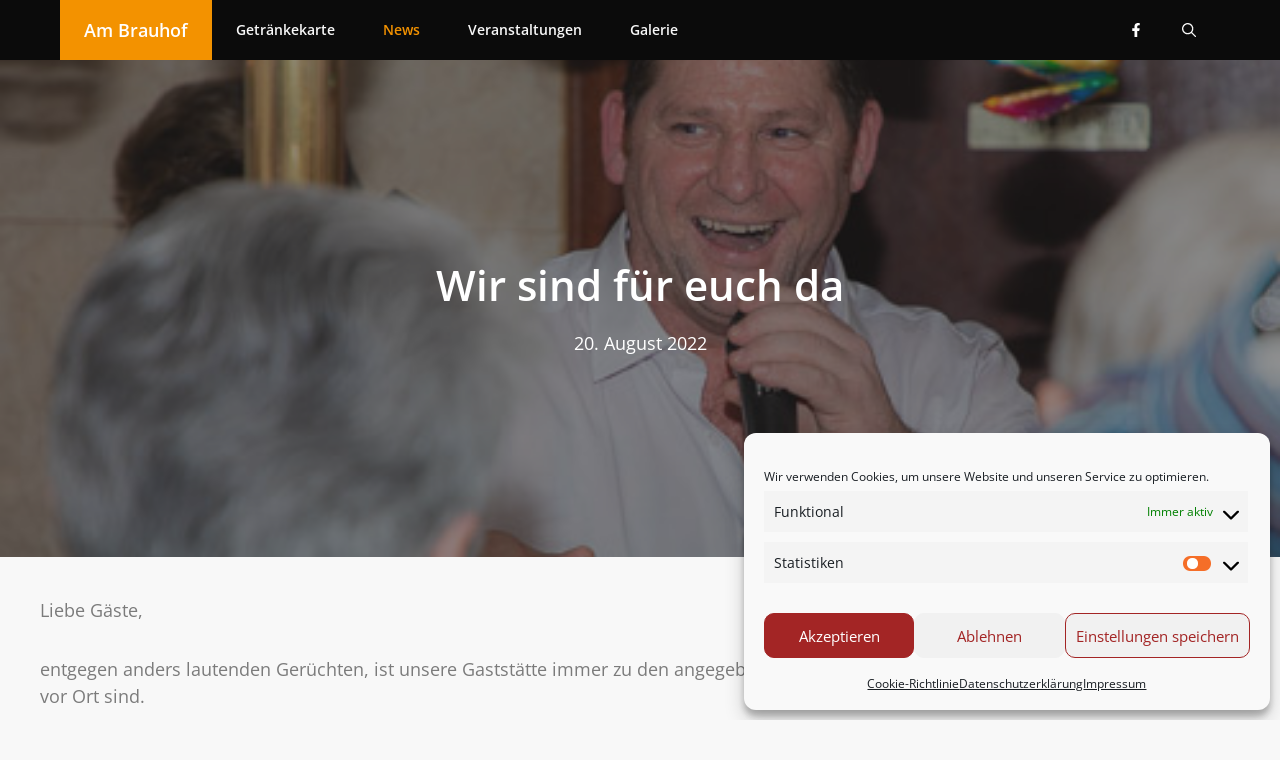

--- FILE ---
content_type: text/css
request_url: https://ambrauhof.de/wp-content/themes/brauhof-frechen/style.css?ver=1693815956
body_size: 472
content:
/*
 Theme Name:   GeneratePress Child
 Theme URI:    https://bilderundmehr.eu
 Description:  GeneratePress child theme for "Am Brauhof". Based on GeneratePress with Premium Plugin and Generate Blocks. In use with Generate Elements.
 Author:       Benno van Walsem
 Author URI:   https://bilderundmehr.eu
 Template:     generatepress
 Version:      1.01.0923

*/

/* Schriftart festelegen*/
	  
/* open-sans-regular - latin */

@font-face {
  font-family: 'Open Sans';
  font-style: normal;
  font-weight: 400;
  src: url('https://ambrauhof.de/wp-content/themes/brauhof-frechen/fonts/open-sans-v34-latin-regular.eot'); /* IE9 Compat Modes */
  src: local(''),
       url('https://ambrauhof.de/wp-content/themes/brauhof-frechen/fonts/open-sans-v34-latin-regular.eot?#iefix') format('embedded-opentype'), /* IE6-IE8 */
       url('https://ambrauhof.de/wp-content/themes/brauhof-frechen/fonts/open-sans-v34-latin-regular.woff2') format('woff2'), /* Super Modern Browsers */
       url('https://ambrauhof.de/wp-content/themes/brauhof-frechen/fonts/open-sans-v34-latin-regular.woff') format('woff'), /* Modern Browsers */
       url('https://ambrauhof.de/wp-content/themes/brauhof-frechen/fonts/open-sans-v34-latin-regular.ttf') format('truetype'), /* Safari, Android, iOS */
       url('https://ambrauhof.de/wp-content/themes/brauhof-frechen/fonts/open-sans-v34-latin-regular.svg#OpenSans') format('svg'); /* Legacy iOS */
}
/* open-sans-600 - latin */
@font-face {
  font-family: 'Open Sans';
  font-style: normal;
  font-weight: 600;
  src: url('https://ambrauhof.de/wp-content/themes/brauhof-frechen/fonts/open-sans-v34-latin-600.eot'); /* IE9 Compat Modes */
  src: local(''),
       url('https://ambrauhof.de/wp-content/themes/brauhof-frechen/fonts/open-sans-v34-latin-600.eot?#iefix') format('embedded-opentype'), /* IE6-IE8 */
       url('https://ambrauhof.de/wp-content/themes/brauhof-frechen/fonts/open-sans-v34-latin-600.woff2') format('woff2'), /* Super Modern Browsers */
       url('https://ambrauhof.de/wp-content/themes/brauhof-frechen/fonts/open-sans-v34-latin-600.woff') format('woff'), /* Modern Browsers */
       url('https://ambrauhof.de/wp-content/themes/brauhof-frechen/fonts/open-sans-v34-latin-600.ttf') format('truetype'), /* Safari, Android, iOS */
       url('https://ambrauhof.de/wp-content/themes/brauhof-frechen/fonts/open-sans-v34-latin-600.svg#OpenSans') format('svg'); /* Legacy iOS */
}

.one-container .site-content {padding: 40px 20px 20px 20px;}